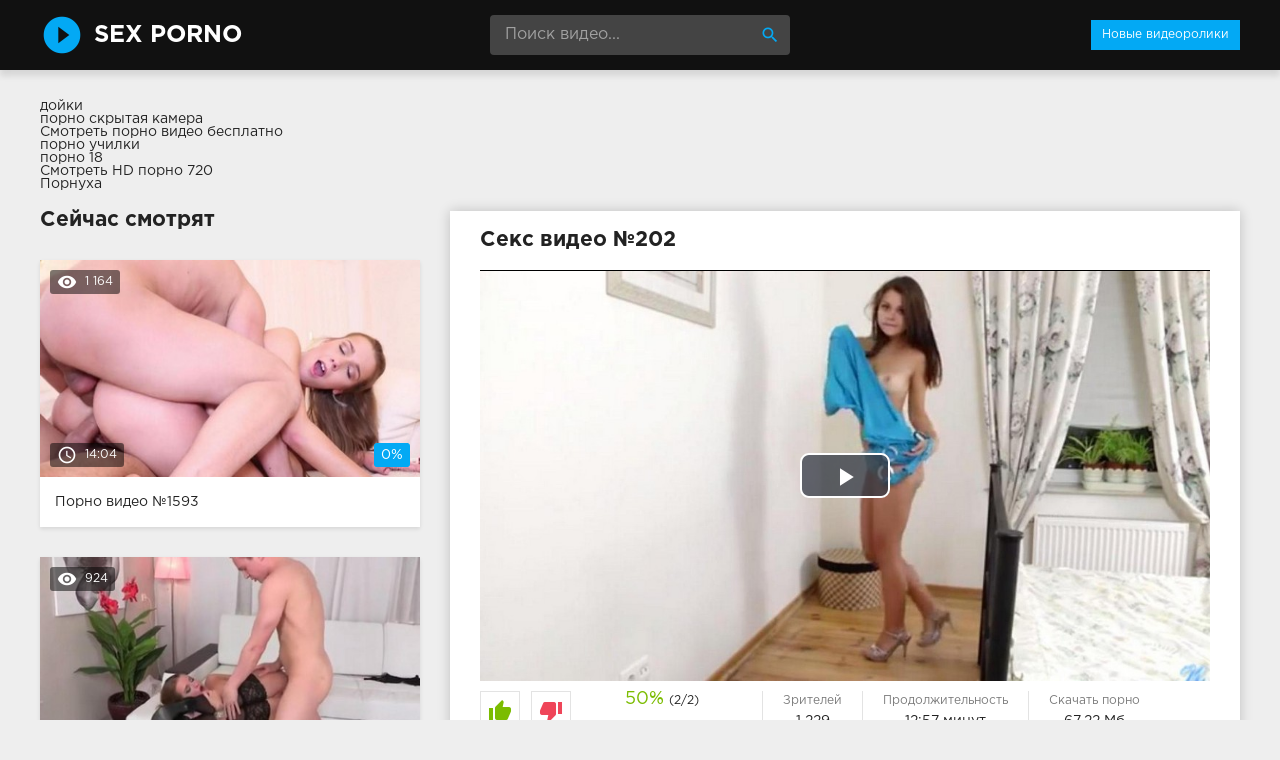

--- FILE ---
content_type: text/html; charset=windows-1251
request_url: http://sexporno-hd.com/202-video.html
body_size: 10748
content:
<!DOCTYPE html>
<html lang="ru">
<head>
<meta http-equiv="Content-Type" content="text/html; charset=windows-1251" />
<title>Секс видео №202 смотреть онлайн</title>
<meta name="description" content="Видео №202 с порно звездой Stalfra. Длительность 12:57 мин. Смотрите онлайн или скачайте бесплатно (размер 67.22 Мб)" />
<link rel="canonical" href="http://sexporno-hd.com/202-video.html" />
<meta name="viewport" content="width=device-width, initial-scale=1.0" />
</head>
<body>
<!--LiveInternet counter--><script><!--
new Image().src = "//counter.yadro.ru/hit?r"+
escape(document.referrer)+((typeof(screen)=="undefined")?"":
";s"+screen.width+"*"+screen.height+"*"+(screen.colorDepth?
screen.colorDepth:screen.pixelDepth))+";u"+escape(document.URL)+
";h"+escape(document.title.substring(0,80))+
";"+Math.random();//--></script><!--/LiveInternet-->
<div class="wrap">

		<header class="header">
			<div class="header-in wrap-center fx-row fx-middle">
				<a href="/" class="logo fw700 nowrap">Sex Porno</a>
				<div class="search-box">
					<form id="quicksearch" method="post">
						<input type="hidden" name="do" value="search" />
						<input type="hidden" name="subaction" value="search" />
						<input id="story" name="story" placeholder="Поиск видео..." type="text" />
						<button type="submit" title="Найти"><span class="mat-icon">search</span></button>
					</form>
				</div>
				<ul class="h-menu">
					<li><a href="/" class="active">Новые видеоролики</a></li>
				</ul>
				<div class="btn-menu"><span class="mat-icon">menu</span></div>
			</div>
		</header>
		
		<!-- END HEADER -->

		<main class="main wrap-center">
            <style>.box{padding-bottom:20px}</style>
<div class="box">
			<a href="http://yaebal.net/dojki">дойки</a><br>
			<a href="http://prostasex.org/skrytaya-kamera">порно скрытая камера</a><br>
			<a href="http://pizdenka.club/">Смотреть порно видео бесплатно</a><br>
			<a href="http://porno-mp4.net/prepodavatelnicy">порно училки</a><br>
			<a href="https://rusoska.com/eighteen">порно 18</a><br>
			<a href="https://hdporno720.info/">Смотреть HD порно 720</a><br>
			<a href="https://trahkino.me/">Порнуха</a><br></div>
			
			
			
			
			<div class=" clearfix">
				<article class="ignore-select full">
	
	<div class="fcols fx-row">
	
		<div class="fleft">
		
			<h1 class="items-title fw700">Секс видео №202</h1>
			
			<div class="fplayer video-box">
				<link href="/player/video-js.min.css" rel="stylesheet"> 
				<link href="/player/vst.min.css" rel="stylesheet">     
				<script src="/player/video.min.js"></script>    
				<script src="/player/vst.min.js"></script>    
				<video poster="http://sexporno-hd.com/thumbs/1000x562/18638.1.jpg" class="video-js vjs-big-play-centered vjs-16-9" controls preload="none" data-setup='{
					  "plugins": {
					  "vastClient": {
						"adTagUrl": "",
						"adCancelTimeout": 6000,
						"playAdAlways": true
						}
					  }
					}'> 
				   <source src="/video/aHR0cDovL3MwLnZpZHNjZG4uY29tLzEvMTAwMDAvMTg2MzgubXA0.mp4" type="video/mp4">
				</video>
			</div>
			
			<div class="fmeta clearfix">
			
			<div class="fmeta-rate" id="fmeta-rate-202">
				<div class="rate-plus" id="pluss-202" onclick="doRateLD('plus', '202');"><span class="mat-icon">thumb_up</span></div>
				<div class="rate-minus" id="minuss-202" onclick="doRateLD('minus', '202');"><span class="mat-icon">thumb_down</span></div>
				<div class="rate-counts"></div>
				<div class="rate-data"><span id="ratig-layer-202" class="ignore-select"><span class="ratingtypeplusminus ignore-select ratingzero" >0</span></span><span id="vote-num-id-202">4</span></div>
			</div>
			
				<div class="fm-item"><div>Зрителей</div>1 229</div>
				<div class="fm-item"><div>Продолжительность</div>12:57 минут</div>
				<div class="fm-item"><div>Скачать порно</div><a href="/video/aHR0cDovL3MwLnZpZHNjZG4uY29tLzEvMTAwMDAvMTg2MzgubXA0.mp4"  rel="nofollow" download>67.22 Мб</a></div>
			</div>

			<div class="full-tags"><b>Категории:</b> <a href="http://sexporno-hd.com/solo-devushek/">Соло девушек</a>, <a href="http://sexporno-hd.com/bryunetochki/">Брюнеточки</a></div>
			
			<div class="full-tags"><b>Порнозвёзды:</b> Stalfra</div>
		
			<div class="full-comms ignore-select" id="full-comms">
				<div class="comms-title fx-row fx-middle">
					<span>Комментарии (0)</span>
					<div class="add-comm-btn btn">Написать</div>
				</div>
				<form  method="post" name="dle-comments-form" id="dle-comments-form" ><!--noindex-->
<div class="add-comm-form clearfix" id="add-comm-form">
	
		
		<div class="ac-inputs fx-row">
			<input type="text" maxlength="35" name="name" id="name" placeholder="Ваше имя" />
			<!--<input type="text" maxlength="35" name="mail" id="mail" placeholder="Ваш e-mail (необязательно)" />-->
		</div>
		
			
		<div class="ac-textarea"><link rel="stylesheet" href="http://sexporno-hd.com/engine/editor/jscripts/froala/fonts/font-awesome.css">
<link rel="stylesheet" href="http://sexporno-hd.com/engine/editor/jscripts/froala/css/editor.css">
<script type="text/javascript">
	var text_upload = "Загрузка файлов и изображений на сервер";
</script>
<div class="wseditor"><textarea id="comments" name="comments" rows="10" cols="50" class="ajaxwysiwygeditor"></textarea></div></div>
			

			<div class="ac-protect">
				
				
				<div class="form-item clearfix imp">
					<label>Введите код с картинки:</label>
					<div class="form-secur">
						<input type="text" name="sec_code" id="sec_code" placeholder="Впишите код с картинки" maxlength="45" required /><a onclick="reload(); return false;" title="Кликните на изображение чтобы обновить код, если он неразборчив" href="#"><span id="dle-captcha"><img src="/engine/modules/antibot/antibot.php" alt="Кликните на изображение чтобы обновить код, если он неразборчив" width="160" height="80" /></span></a>
					</div>
				</div>
				
				
			</div>


	<div class="ac-submit clearfix">
		<button name="submit" type="submit">Отправить</button>
	</div>
	
</div>
<!--/noindex-->
		<input type="hidden" name="subaction" value="addcomment" />
		<input type="hidden" name="post_id" id="post_id" value="202" /></form>
				
<div id="dle-ajax-comments"></div>

				<!--dlenavigationcomments-->
			</div>
		
		</div>
		
		<div class="fright">
			<div class="items-title fw700">Сейчас смотрят</div>
			
				<div class="item">
					<a href="http://sexporno-hd.com/1593-video.html" class="item-link">
						<div class="item-in">
							<div class="item-img img-resp icon-left">
								<img src="/thumbs/400x225/25009.1.jpg" id="[25009]" alt="Порно #1593: Групповое, В два ствола, Камшоты, Минет, Анальное">
								<div class="item-meta meta-views"><span class="mat-icon">remove_red_eye</span>1 164</div>
								<div class="item-meta meta-time"><span class="mat-icon">access_time</span>14:04</div>
								<div class="item-meta meta-rate"><span class="ratingtypeplusminus ignore-select ratingminus" >-2</span><span id="vote-num-id-1593" class="ignore-select">2</span></div>
							</div>
							<div class="item-title">Порно видео №1593</div>
						</div>
					</a>
				</div>
				<div class="item">
					<a href="http://sexporno-hd.com/1335-video.html" class="item-link">
						<div class="item-in">
							<div class="item-img img-resp icon-left">
								<img src="/thumbs/400x225/38605.1.jpg" id="[38605]" alt="Порно #1335: Анальное, Большие дойки, В чулках, Брюнеточки, Камшоты, Кунилингус, Мастурбация, Сперма">
								<div class="item-meta meta-views"><span class="mat-icon">remove_red_eye</span>924</div>
								<div class="item-meta meta-time"><span class="mat-icon">access_time</span>18:16</div>
								<div class="item-meta meta-rate"><span class="ratingtypeplusminus ignore-select ratingplus" >+1</span><span id="vote-num-id-1335" class="ignore-select">1</span></div>
							</div>
							<div class="item-title">Порно видео №1335</div>
						</div>
					</a>
				</div>
				<div class="item">
					<a href="http://sexporno-hd.com/1793-video.html" class="item-link">
						<div class="item-in">
							<div class="item-img img-resp icon-left">
								<img src="/thumbs/400x225/46639.1.jpg" id="[46639]" alt="Порно #1793: Большие дойки, Зрелые, Блонды, Камшоты, Мастурбация, Минет, Измены">
								<div class="item-meta meta-views"><span class="mat-icon">remove_red_eye</span>1 067</div>
								<div class="item-meta meta-time"><span class="mat-icon">access_time</span>10:23</div>
								<div class="item-meta meta-rate"><span class="ratingtypeplusminus ignore-select ratingplus" >+1</span><span id="vote-num-id-1793" class="ignore-select">1</span></div>
							</div>
							<div class="item-title">Порно видео №1793</div>
						</div>
					</a>
				</div>
		</div>
		
	</div>
	
	<!-- END FCOLS -->
	
	<div class="items-header">
		<div class="items-title fw700">Похожее порно</div>
	</div>
	<div class="items clearfix">
		
				<div class="item">
					<a href="http://sexporno-hd.com/1811-video.html" class="item-link">
						<div class="item-in">
							<div class="item-img img-resp icon-left">
								<img src="/thumbs/400x225/43415.1.jpg" id="[43415]" alt="Порно #1811: Соло девушек, Блонды, Игрушки, Мастурбация, Кончающие">
								<div class="item-meta meta-time"><span class="mat-icon">access_time</span>14:31</div>
							</div>
							<div class="item-title">Порно видео №1811</div>
						</div>
					</a>
				</div>
				<div class="item">
					<a href="http://sexporno-hd.com/1779-video.html" class="item-link">
						<div class="item-in">
							<div class="item-img img-resp icon-left">
								<img src="/thumbs/400x225/49440.1.jpg" id="[49440]" alt="Порно #1779: Молоденькие, Брюнеточки, Минет, Камшоты, Нежное">
								<div class="item-meta meta-time"><span class="mat-icon">access_time</span>21:46</div>
							</div>
							<div class="item-title">Порно видео №1779</div>
						</div>
					</a>
				</div>
				<div class="item">
					<a href="http://sexporno-hd.com/1749-video.html" class="item-link">
						<div class="item-in">
							<div class="item-img img-resp icon-left">
								<img src="/thumbs/400x225/30123.1.jpg" id="[30123]" alt="Порно #1749: Групповое, Брюнеточки, Камшоты, Мастурбация, Минет, Развели, Публичное, Сперма, Преподаватели, Опытные, Оргазм">
								<div class="item-meta meta-time"><span class="mat-icon">access_time</span>19:39</div>
							</div>
							<div class="item-title">Порно видео №1749</div>
						</div>
					</a>
				</div>
				<div class="item">
					<a href="http://sexporno-hd.com/1063-video.html" class="item-link">
						<div class="item-in">
							<div class="item-img img-resp icon-left">
								<img src="/thumbs/400x225/44791.1.jpg" id="[44791]" alt="Порно #1063: Соло девушек, Блонды, Оргазм">
								<div class="item-meta meta-time"><span class="mat-icon">access_time</span>11:16</div>
							</div>
							<div class="item-title">Порно видео №1063</div>
						</div>
					</a>
				</div>
				<div class="item">
					<a href="http://sexporno-hd.com/967-video.html" class="item-link">
						<div class="item-in">
							<div class="item-img img-resp icon-left">
								<img src="/thumbs/400x225/47437.1.jpg" id="[47437]" alt="Порно #967: Анальное, Большие дойки, В чулках, Рыжие">
								<div class="item-meta meta-time"><span class="mat-icon">access_time</span>14:57</div>
							</div>
							<div class="item-title">Порно видео №967</div>
						</div>
					</a>
				</div>
				<div class="item">
					<a href="http://sexporno-hd.com/925-video.html" class="item-link">
						<div class="item-in">
							<div class="item-img img-resp icon-left">
								<img src="/thumbs/400x225/37206.1.jpg" id="[37206]" alt="Порно #925: Лесбийское, Брюнеточки, Кунилингус, Массаж, Пилотки">
								<div class="item-meta meta-time"><span class="mat-icon">access_time</span>17:39</div>
							</div>
							<div class="item-title">Порно видео №925</div>
						</div>
					</a>
				</div>
				<div class="item">
					<a href="http://sexporno-hd.com/407-video.html" class="item-link">
						<div class="item-in">
							<div class="item-img img-resp icon-left">
								<img src="/thumbs/400x225/24819.1.jpg" id="[24819]" alt="Порно #407: Лесбийское, Азиатское, Блонды, Брюнеточки, Кунилингус, Оргазм, Пилотки">
								<div class="item-meta meta-time"><span class="mat-icon">access_time</span>13:21</div>
							</div>
							<div class="item-title">Порно видео №407</div>
						</div>
					</a>
				</div>
				<div class="item">
					<a href="http://sexporno-hd.com/225-video.html" class="item-link">
						<div class="item-in">
							<div class="item-img img-resp icon-left">
								<img src="/thumbs/400x225/7093.1.jpg" id="[7093]" alt="Порно #225: Лесбийское, Блонды, Брюнеточки, Игрушки, Кунилингус, Мастурбация, Оргазм, Анальное">
								<div class="item-meta meta-time"><span class="mat-icon">access_time</span>17:34</div>
							</div>
							<div class="item-title">Порно видео №225</div>
						</div>
					</a>
				</div>
				<div class="item">
					<a href="http://sexporno-hd.com/167-video.html" class="item-link">
						<div class="item-in">
							<div class="item-img img-resp icon-left">
								<img src="/thumbs/400x225/6270.1.jpg" id="[6270]" alt="Порно #167: Молоденькие, Брюнеточки, Кунилингус, Мастурбация, Минет, Сперма">
								<div class="item-meta meta-time"><span class="mat-icon">access_time</span>21:54</div>
							</div>
							<div class="item-title">Порно видео №167</div>
						</div>
					</a>
				</div>
				<div class="item">
					<a href="http://sexporno-hd.com/137-video.html" class="item-link">
						<div class="item-in">
							<div class="item-img img-resp icon-left">
								<img src="/thumbs/400x225/22623.1.jpg" id="[22623]" alt="Порно #137: Молоденькие, Блонды, Измены, Камшоты, Мастурбация, Минет, Сперма">
								<div class="item-meta meta-time"><span class="mat-icon">access_time</span>18:13</div>
							</div>
							<div class="item-title">Порно видео №137</div>
						</div>
					</a>
				</div>
				<div class="item">
					<a href="http://sexporno-hd.com/121-video.html" class="item-link">
						<div class="item-in">
							<div class="item-img img-resp icon-left">
								<img src="/thumbs/400x225/2117.1.jpg" id="[2117]" alt="Порно #121: Студенческое, Большие дойки, Брюнеточки, Кунилингус, Преподаватели, Сперма, Молоденькие">
								<div class="item-meta meta-time"><span class="mat-icon">access_time</span>15:40</div>
							</div>
							<div class="item-title">Порно видео №121</div>
						</div>
					</a>
				</div>
				<div class="item">
					<a href="http://sexporno-hd.com/11-video.html" class="item-link">
						<div class="item-in">
							<div class="item-img img-resp icon-left">
								<img src="/thumbs/400x225/18278.1.jpg" id="[18278]" alt="Порно #11: Большие дойки, В чулках, Брюнеточки, Минет, Кунилингус, Камшоты">
								<div class="item-meta meta-time"><span class="mat-icon">access_time</span>24:03</div>
							</div>
							<div class="item-title">Порно видео №11</div>
						</div>
					</a>
				</div>
	</div>
			
</article>
			</div>

			

			
			
		
		</main>
		
		<!-- END MAIN -->
		
		<nav class="nav">
			<ul class="nav-in wrap-center fx-row">
				<li><a href="/pov/"><span>POV</span> <span>308</span></a></li>
<li><a href="/aziatskoe/"><span>Азиатское</span> <span>32</span></a></li>
<li><a href="/analnoe/"><span>Анальное</span> <span>233</span></a></li>
<li><a href="/blondy/"><span>Блонды</span> <span>751</span></a></li>
<li><a href="/boyfrend/"><span>Бойфренд</span> <span>9</span></a></li>
<li><a href="/bolshie-doyki/"><span>Большие дойки</span> <span>551</span></a></li>
<li><a href="/boss/"><span>Босс</span> <span>12</span></a></li>
<li><a href="/bryunetochki/"><span>Брюнеточки</span> <span>1088</span></a></li>
<li><a href="/v-dva-stvola/"><span>В два ствола</span> <span>73</span></a></li>
<li><a href="/v-mashine/"><span>В машине</span> <span>50</span></a></li>
<li><a href="/v-uniforme/"><span>В униформе</span> <span>50</span></a></li>
<li><a href="/v-chulkah/"><span>В чулках</span> <span>283</span></a></li>
<li><a href="/vlazhnye-kiski/"><span>Влажные киски</span> <span>28</span></a></li>
<li><a href="/volosataya-pizda/"><span>Волосатая пизда</span> <span>124</span></a></li>
<li><a href="/gruppovoe/"><span>Групповое</span> <span>295</span></a></li>
<li><a href="/domashnee/"><span>Домашнее</span> <span>30</span></a></li>
<li><a href="/zharkoe/"><span>Жаркое</span> <span>29</span></a></li>
<li><a href="/zheny/"><span>Жены</span> <span>14</span></a></li>
<li><a href="/zrelye/"><span>Зрелые</span> <span>91</span></a></li>
<li><a href="/igrushki/"><span>Игрушки</span> <span>144</span></a></li>
<li><a href="/izmeny/"><span>Измены</span> <span>101</span></a></li>
<li><a href="/kamshoty/"><span>Камшоты</span> <span>1111</span></a></li>
<li><a href="/kasting/"><span>Кастинг</span> <span>18</span></a></li>
<li><a href="/klassicheskoe/"><span>Классическое</span> <span>15</span></a></li>
<li><a href="/konchayuschie/"><span>Кончающие</span> <span>39</span></a></li>
<li><a href="/krasivoe/"><span>Красивое</span> <span>17</span></a></li>
<li><a href="/krasivye-nozhki/"><span>Красивые ножки</span> <span>21</span></a></li>
<li><a href="/krasotki/"><span>Красотки</span> <span>115</span></a></li>
<li><a href="/kunilingus/"><span>Кунилингус</span> <span>743</span></a></li>
<li><a href="/lesbiyskoe/"><span>Лесбийское</span> <span>175</span></a></li>
<li><a href="/malenkaya-grud/"><span>Маленькая грудь</span> <span>158</span></a></li>
<li><a href="/massazh/"><span>Массаж</span> <span>32</span></a></li>
<li><a href="/masturbaciya/"><span>Мастурбация</span> <span>719</span></a></li>
<li><a href="/mezhrasovoe/"><span>Межрасовое</span> <span>258</span></a></li>
<li><a href="/milashki/"><span>Милашки</span> <span>69</span></a></li>
<li><a href="/minet/"><span>Минет</span> <span>1514</span></a></li>
<li><a href="/molodenkie/"><span>Молоденькие</span> <span>303</span></a></li>
<li><a href="/mulatki/"><span>Мулатки</span> <span>9</span></a></li>
<li><a href="/na-divane/"><span>На диване</span> <span>26</span></a></li>
<li><a href="/na-krovati/"><span>На кровати</span> <span>18</span></a></li>
<li><a href="/na-kuhne/"><span>На кухне</span> <span>9</span></a></li>
<li><a href="/na-prirode/"><span>На природе</span> <span>71</span></a></li>
<li><a href="/negry-i-negrityanki/"><span>Негры и негритянки</span> <span>139</span></a></li>
<li><a href="/nezhnoe/"><span>Нежное</span> <span>33</span></a></li>
<li><a href="/nimfy/"><span>Нимфы</span> <span>10</span></a></li>
<li><a href="/ogromnye-hui/"><span>Огромные хуи</span> <span>292</span></a></li>
<li><a href="/opytnye/"><span>Опытные</span> <span>21</span></a></li>
<li><a href="/oralnoe/"><span>Оральное</span> <span>208</span></a></li>
<li><a href="/orgazm/"><span>Оргазм</span> <span>55</span></a></li>
<li><a href="/orgii/"><span>Оргии</span> <span>78</span></a></li>
<li><a href="/ofisnoe/"><span>Офисное</span> <span>68</span></a></li>
<li><a href="/pilotki/"><span>Пилотки</span> <span>46</span></a></li>
<li><a href="/polnye-i-tolstye/"><span>Полные и толстые</span> <span>34</span></a></li>
<li><a href="/prepodavateli/"><span>Преподаватели</span> <span>31</span></a></li>
<li><a href="/publichnoe/"><span>Публичное</span> <span>23</span></a></li>
<li><a href="/razveli/"><span>Развели</span> <span>17</span></a></li>
<li><a href="/rachkom/"><span>Рачком</span> <span>63</span></a></li>
<li><a href="/russkoe/"><span>Русское</span> <span>17</span></a></li>
<li><a href="/ryzhie/"><span>Рыжие</span> <span>81</span></a></li>
<li><a href="/s-vibratorom/"><span>С вибратором</span> <span>12</span></a></li>
<li><a href="/sekretarshi/"><span>Секретарши</span> <span>11</span></a></li>
<li><a href="/seksualnye-popki/"><span>Сексуальные попки</span> <span>29</span></a></li>
<li><a href="/siskastye/"><span>Сиськастые</span> <span>24</span></a></li>
<li><a href="/sisyastye/"><span>Сисястые</span> <span>18</span></a></li>
<li><a href="/skrytaya-kamera/"><span>Скрытая камера</span> <span>19</span></a></li>
<li><a href="/solo-devushek/"><span>Соло девушек</span> <span>75</span></a></li>
<li><a href="/sperma/"><span>Сперма</span> <span>852</span></a></li>
<li><a href="/stariki/"><span>Старики</span> <span>12</span></a></li>
<li><a href="/strastnoe/"><span>Страстное</span> <span>61</span></a></li>
<li><a href="/stroynye/"><span>Стройные</span> <span>12</span></a></li>
<li><a href="/studencheskoe/"><span>Студенческое</span> <span>67</span></a></li>
<li><a href="/tatuirovannye/"><span>Татуированные</span> <span>16</span></a></li>
<li><a href="/trah/"><span>Трах</span> <span>90</span></a></li>
<li><a href="/fetish/"><span>Фетиш</span> <span>65</span></a></li>
<li><a href="/hudenkie/"><span>Худенькие</span> <span>10</span></a></li>
<li><a href="/chastnoe/"><span>Частное</span> <span>14</span></a></li>
<li><a href="/shikarnoe/"><span>Шикарное</span> <span>32</span></a></li>
<li><a href="/shlyuhi/"><span>Шлюхи</span> <span>56</span></a></li>
<li><a href="/ekstaz/"><span>Экстаз</span> <span>9</span></a></li>

			</ul>
		</nav>
		
		<!-- END NAV -->

	
</div>

<!-- END WRAP -->
<link href="/templates/Default/style/styles.css" type="text/css" rel="stylesheet" />
<link href="/templates/Default/style/engine.css" type="text/css" rel="stylesheet" />
<script type="text/javascript" src="/engine/classes/js/jquery.js"></script>
<script type="text/javascript" src="/engine/classes/js/jqueryui.js"></script>
<script type="text/javascript" src="/engine/classes/js/dle_js.js"></script>
<script type="text/javascript" src="/engine/editor/jscripts/froala/editor.js"></script>
<script type="text/javascript" src="/engine/editor/jscripts/froala/languages/ru.js"></script>
<link media="screen" href="/engine/editor/css/default.css" type="text/css" rel="stylesheet" />
<script src="/templates/Default/js/libs.js"></script>
<script>
$(document).ready(function(){
	var cycle
	$('.item-img img').hover(function() {
		var maxArray = $(this).attr("id").match(/max\[(\d*)\]/i)
		if(maxArray) {
			var max = maxArray[1]
		} else {
			var max = 7
		}
		function plusone() {
			$(o).attr("src", $(o).attr("src").replace(/(\d*?).jpg/i, function (str, p1) {
				var p = Number(p1)
				if (p >= max) {
					return "1.jpg"
				} else {
					p++;
					return p + ".jpg"
				}
			}));
		}
		var o = $("<img>")
		$(o).attr("src", $(this).attr("src"));
		for (var i = 1; i <= max; i++) {
			plusone();
			$(o).attr("src", $(o).attr("src")).load();
		}
		o = this
		cycle = setInterval(plusone, 500);
	}, function() {
		clearInterval(cycle);
	});
});
</script>
<script type="text/javascript">
<!--
var dle_root       = '/';
var dle_admin      = '';
var dle_login_hash = '';
var dle_group      = 5;
var dle_skin       = 'Default';
var dle_wysiwyg    = '1';
var quick_wysiwyg  = '1';
var dle_act_lang   = ["Да", "Нет", "Ввод", "Отмена", "Сохранить", "Удалить", "Загрузка. Пожалуйста, подождите..."];
var menu_short     = 'Быстрое редактирование';
var menu_full      = 'Полное редактирование';
var menu_profile   = 'Просмотр профиля';
var menu_send      = 'Отправить сообщение';
var menu_uedit     = 'Админцентр';
var dle_info       = 'Информация';
var dle_confirm    = 'Подтверждение';
var dle_prompt     = 'Ввод информации';
var dle_req_field  = 'Заполните все необходимые поля';
var dle_del_agree  = 'Вы действительно хотите удалить? Данное действие невозможно будет отменить';
var dle_spam_agree = 'Вы действительно хотите отметить пользователя как спамера? Это приведёт к удалению всех его комментариев';
var dle_complaint  = 'Укажите текст Вашей жалобы для администрации:';
var dle_big_text   = 'Выделен слишком большой участок текста.';
var dle_orfo_title = 'Укажите комментарий для администрации к найденной ошибке на странице';
var dle_p_send     = 'Отправить';
var dle_p_send_ok  = 'Уведомление успешно отправлено';
var dle_save_ok    = 'Изменения успешно сохранены. Обновить страницу?';
var dle_reply_title= 'Ответ на комментарий';
var dle_tree_comm  = '0';
var dle_del_news   = 'Удалить статью';
var allow_dle_delete_news   = false;

jQuery(function($){
	
      $('#comments').froalaEditor({
        dle_root: dle_root,
        dle_upload_area : "comments",
        dle_upload_user : "",
        dle_upload_news : "0",
        width: '100%',
        height: '220',
        language: 'ru',
		placeholderText: '',
        enter: $.FroalaEditor.ENTER_BR,
        toolbarSticky: false,
        theme: 'gray',
        linkAlwaysNoFollow: false,
        linkInsertButtons: ['linkBack'],
        linkList:[],
        linkAutoPrefix: '',
        linkStyles: {
          'fr-strong': 'Bold',
          'fr-text-red': 'Red',
          'fr-text-blue': 'Blue',
          'fr-text-green': 'Green'
        },
        linkText: true,
		htmlAllowedTags: ['div', 'span', 'p', 'br', 'strong', 'em', 'ul', 'li', 'ol', 'b', 'u', 'i', 's', 'a', 'img'],
		htmlAllowedAttrs: ['class', 'href', 'alt', 'src', 'style', 'target'],
		pastePlain: true,
        imageInsertButtons: ['imageBack', '|', 'imageByURL'],
        imagePaste: false,
        imageStyles: {
          'fr-bordered': 'Borders',
          'fr-rounded': 'Rounded',
          'fr-padded': 'Padded',
          'fr-shadows': 'Shadows',
        },
		
        toolbarButtonsXS: ['bold', 'italic', 'underline', 'strikeThrough', '|', 'align', 'formatOL', 'formatUL', '|', 'insertLink', 'dleleech', 'emoticons', '|', 'dlehide', 'dlequote', 'dlespoiler'],

        toolbarButtonsSM: ['bold', 'italic', 'underline', 'strikeThrough', '|', 'align', 'formatOL', 'formatUL', '|', 'insertLink', 'dleleech', 'emoticons', '|', 'dlehide', 'dlequote', 'dlespoiler'],

        toolbarButtonsMD: ['bold', 'italic', 'underline', 'strikeThrough', '|', 'align', 'formatOL', 'formatUL', '|', 'insertLink', 'dleleech', 'emoticons', '|', 'dlehide', 'dlequote', 'dlespoiler'],

        toolbarButtons: ['bold', 'italic', 'underline', 'strikeThrough', '|', 'align', 'formatOL', 'formatUL', '|', 'insertLink', 'dleleech', 'emoticons', '|', 'dlehide', 'dlequote', 'dlespoiler']

      });

$('#dle-comments-form').submit(function() {
	doAddComments();
	return false;
});
});
//-->
</script>

<script type="application/javascript">
(function() {

    //version 1.0.0

    var adConfig = {
    "ads_host": "a.realsrv.com",
    "syndication_host": "syndication.realsrv.com",
    "idzone": 4570116,
    "popup_fallback": true,
    "popup_force": false,
    "chrome_enabled": true,
    "new_tab": true,
    "frequency_period": 60,
    "frequency_count": 2,
    "trigger_method": 3,
    "trigger_class": "",
    "only_inline": false,
    "t_venor": false
};

window.document.querySelectorAll||(document.querySelectorAll=document.body.querySelectorAll=Object.querySelectorAll=function(o,e,t,i,n){var r=document,c=r.createStyleSheet();for(n=r.all,e=[],t=(o=o.replace(/\[for\b/gi,"[htmlFor").split(",")).length;t--;){for(c.addRule(o[t],"k:v"),i=n.length;i--;)n[i].currentStyle.k&&e.push(n[i]);c.removeRule(0)}return e});var popMagic={version:1,cookie_name:"",url:"",config:{},open_count:0,top:null,browser:null,venor_loaded:!1,venor:!1,configTpl:{ads_host:"",syndication_host:"",idzone:"",frequency_period:720,frequency_count:1,trigger_method:1,trigger_class:"",popup_force:!1,popup_fallback:!1,chrome_enabled:!0,new_tab:!1,cat:"",tags:"",el:"",sub:"",sub2:"",sub3:"",only_inline:!1,t_venor:!1,cookieconsent:!0},init:function(o){if(void 0!==o.idzone&&o.idzone){for(var e in this.configTpl)this.configTpl.hasOwnProperty(e)&&(void 0!==o[e]?this.config[e]=o[e]:this.config[e]=this.configTpl[e]);void 0!==this.config.idzone&&""!==this.config.idzone&&(!0!==this.config.only_inline&&this.loadHosted(),this.addEventToElement(window,"load",this.preparePop))}},getCountFromCookie:function(){if(!this.config.cookieconsent)return 0;var o=popMagic.getCookie(popMagic.cookie_name),e=void 0===o?0:parseInt(o);return isNaN(e)&&(e=0),e},shouldShow:function(){if(popMagic.open_count>=popMagic.config.frequency_count)return!1;var o=popMagic.getCountFromCookie();return popMagic.open_count=o,!(o>=popMagic.config.frequency_count)},venorShouldShow:function(){return!popMagic.config.t_venor||popMagic.venor_loaded&&"0"===popMagic.venor},setAsOpened:function(){var o=1;o=0!==popMagic.open_count?popMagic.open_count+1:popMagic.getCountFromCookie()+1,popMagic.config.cookieconsent&&popMagic.setCookie(popMagic.cookie_name,o,popMagic.config.frequency_period)},loadHosted:function(){var o=document.createElement("script");for(var e in o.type="application/javascript",o.async=!0,o.src="//"+this.config.ads_host+"/popunder1000.js",o.id="popmagicldr",this.config)this.config.hasOwnProperty(e)&&"ads_host"!==e&&"syndication_host"!==e&&o.setAttribute("data-exo-"+e,this.config[e]);var t=document.getElementsByTagName("body").item(0);t.firstChild?t.insertBefore(o,t.firstChild):t.appendChild(o)},preparePop:function(){if("object"!=typeof exoJsPop101||!exoJsPop101.hasOwnProperty("add")){if(popMagic.top=self,popMagic.top!==self)try{top.document.location.toString()&&(popMagic.top=top)}catch(o){}if(popMagic.cookie_name="zone-cap-"+popMagic.config.idzone,popMagic.config.t_venor&&popMagic.shouldShow()){var o=new XMLHttpRequest;o.onreadystatechange=function(){o.readyState==XMLHttpRequest.DONE&&(popMagic.venor_loaded=!0,200==o.status&&(popMagic.venor=o.responseText))};var e="https:"!==document.location.protocol&&"http:"!==document.location.protocol?"https:":document.location.protocol;o.open("GET",e+"//"+popMagic.config.syndication_host+"/venor.php",!0);try{o.send()}catch(o){popMagic.venor_loaded=!0}}if(popMagic.buildUrl(),popMagic.browser=popMagic.browserDetector.detectBrowser(navigator.userAgent),popMagic.config.chrome_enabled||"chrome"!==popMagic.browser.name&&"crios"!==popMagic.browser.name){var t=popMagic.getPopMethod(popMagic.browser);popMagic.addEvent("click",t)}}},getPopMethod:function(o){return popMagic.config.popup_force?popMagic.methods.popup:popMagic.config.popup_fallback&&"chrome"===o.name&&o.version>=68&&!o.isMobile?popMagic.methods.popup:o.isMobile?popMagic.methods.default:"chrome"===o.name?popMagic.methods.chromeTab:popMagic.methods.default},buildUrl:function(){var o="https:"!==document.location.protocol&&"http:"!==document.location.protocol?"https:":document.location.protocol,e=top===self?document.URL:document.referrer,t={type:"inline",name:"popMagic",ver:this.version};this.url=o+"//"+this.config.syndication_host+"/splash.php?cat="+this.config.cat+"&idzone="+this.config.idzone+"&type=8&p="+encodeURIComponent(e)+"&sub="+this.config.sub+(""!==this.config.sub2?"&sub2="+this.config.sub2:"")+(""!==this.config.sub3?"&sub3="+this.config.sub3:"")+"&block=1&el="+this.config.el+"&tags="+this.config.tags+"&cookieconsent="+this.config.cookieconsent+"&scr_info="+function(o){var e=o.type+"|"+o.name+"|"+o.ver;return encodeURIComponent(btoa(e))}(t)},addEventToElement:function(o,e,t){o.addEventListener?o.addEventListener(e,t,!1):o.attachEvent?(o["e"+e+t]=t,o[e+t]=function(){o["e"+e+t](window.event)},o.attachEvent("on"+e,o[e+t])):o["on"+e]=o["e"+e+t]},addEvent:function(o,e){var t;if("3"!=popMagic.config.trigger_method)if("2"!=popMagic.config.trigger_method||""==popMagic.config.trigger_method)popMagic.addEventToElement(document,o,e);else{var i,n=[];i=-1===popMagic.config.trigger_class.indexOf(",")?popMagic.config.trigger_class.split(" "):popMagic.config.trigger_class.replace(/\s/g,"").split(",");for(var r=0;r<i.length;r++)""!==i[r]&&n.push("."+i[r]);for(t=document.querySelectorAll(n.join(", ")),r=0;r<t.length;r++)popMagic.addEventToElement(t[r],o,e)}else for(t=document.querySelectorAll("a"),r=0;r<t.length;r++)popMagic.addEventToElement(t[r],o,e)},setCookie:function(o,e,t){if(!this.config.cookieconsent)return!1;t=parseInt(t,10);var i=new Date;i.setMinutes(i.getMinutes()+parseInt(t));var n=encodeURIComponent(e)+"; expires="+i.toUTCString()+"; path=/";document.cookie=o+"="+n},getCookie:function(o){if(!this.config.cookieconsent)return!1;var e,t,i,n=document.cookie.split(";");for(e=0;e<n.length;e++)if(t=n[e].substr(0,n[e].indexOf("=")),i=n[e].substr(n[e].indexOf("=")+1),(t=t.replace(/^\s+|\s+$/g,""))===o)return decodeURIComponent(i)},randStr:function(o,e){for(var t="",i=e||"ABCDEFGHIJKLMNOPQRSTUVWXYZabcdefghijklmnopqrstuvwxyz0123456789",n=0;n<o;n++)t+=i.charAt(Math.floor(Math.random()*i.length));return t},isValidUserEvent:function(o){return!!("isTrusted"in o&&o.isTrusted&&"ie"!==popMagic.browser.name&&"safari"!==popMagic.browser.name)||0!=o.screenX&&0!=o.screenY},isValidHref:function(o){if(void 0===o||""==o)return!1;return!/\s?javascript\s?:/i.test(o)},findLinkToOpen:function(o){var e=o,t=!1;try{for(var i=0;i<20&&!e.getAttribute("href")&&e!==document&&"html"!==e.nodeName.toLowerCase();)e=e.parentNode,i++;var n=e.getAttribute("target");n&&-1!==n.indexOf("_blank")||(t=e.getAttribute("href"))}catch(o){}return popMagic.isValidHref(t)||(t=!1),t||window.location.href},getPuId:function(){return"ok_"+Math.floor(89999999*Math.random()+1e7)},browserDetector:{browserDefinitions:[["firefox",/Firefox\/([0-9.]+)(?:\s|$)/],["opera",/Opera\/([0-9.]+)(?:\s|$)/],["opera",/OPR\/([0-9.]+)(:?\s|$)$/],["edge",/Edg(?:e|)\/([0-9._]+)/],["ie",/Trident\/7\.0.*rv:([0-9.]+)\).*Gecko$/],["ie",/MSIE\s([0-9.]+);.*Trident\/[4-7].0/],["ie",/MSIE\s(7\.0)/],["safari",/Version\/([0-9._]+).*Safari/],["chrome",/(?!Chrom.*Edg(?:e|))Chrom(?:e|ium)\/([0-9.]+)(:?\s|$)/],["chrome",/(?!Chrom.*OPR)Chrom(?:e|ium)\/([0-9.]+)(:?\s|$)/],["bb10",/BB10;\sTouch.*Version\/([0-9.]+)/],["android",/Android\s([0-9.]+)/],["ios",/Version\/([0-9._]+).*Mobile.*Safari.*/],["yandexbrowser",/YaBrowser\/([0-9._]+)/],["crios",/CriOS\/([0-9.]+)(:?\s|$)/]],detectBrowser:function(o){var e=o.match(/Android|BlackBerry|iPhone|iPad|iPod|Opera Mini|IEMobile|WebOS|Windows Phone/i);for(var t in this.browserDefinitions){var i=this.browserDefinitions[t];if(i[1].test(o)){var n=i[1].exec(o),r=n&&n[1].split(/[._]/).slice(0,3),c=Array.prototype.slice.call(r,1).join("")||"0";return r&&r.length<3&&Array.prototype.push.apply(r,1===r.length?[0,0]:[0]),{name:i[0],version:r.join("."),versionNumber:parseFloat(r[0]+"."+c),isMobile:e}}}return{name:"other",version:"1.0",versionNumber:1,isMobile:e}}},methods:{default:function(o){if(!popMagic.shouldShow()||!popMagic.venorShouldShow()||!popMagic.isValidUserEvent(o))return!0;var e=o.target||o.srcElement,t=popMagic.findLinkToOpen(e);return window.open(t,"_blank"),popMagic.setAsOpened(),popMagic.top.document.location=popMagic.url,void 0!==o.preventDefault&&(o.preventDefault(),o.stopPropagation()),!0},chromeTab:function(o){if(!popMagic.shouldShow()||!popMagic.venorShouldShow()||!popMagic.isValidUserEvent(o))return!0;if(void 0===o.preventDefault)return!0;o.preventDefault(),o.stopPropagation();var e=top.window.document.createElement("a"),t=o.target||o.srcElement;e.href=popMagic.findLinkToOpen(t),document.getElementsByTagName("body")[0].appendChild(e);var i=new MouseEvent("click",{bubbles:!0,cancelable:!0,view:window,screenX:0,screenY:0,clientX:0,clientY:0,ctrlKey:!0,altKey:!1,shiftKey:!1,metaKey:!0,button:0});i.preventDefault=void 0,e.dispatchEvent(i),e.parentNode.removeChild(e),window.open(popMagic.url,"_self"),popMagic.setAsOpened()},popup:function(o){if(!popMagic.shouldShow()||!popMagic.venorShouldShow()||!popMagic.isValidUserEvent(o))return!0;var e="";if(popMagic.config.popup_fallback&&!popMagic.config.popup_force){var t=Math.max(Math.round(.8*window.innerHeight),300);e="menubar=1,resizable=1,width="+Math.max(Math.round(.7*window.innerWidth),300)+",height="+t+",top="+(window.screenY+100)+",left="+(window.screenX+100)}var i=document.location.href,n=window.open(i,popMagic.getPuId(),e);setTimeout(function(){n.location.href=popMagic.url},200),popMagic.setAsOpened(),void 0!==o.preventDefault&&(o.preventDefault(),o.stopPropagation())}}};    popMagic.init(adConfig);
})();


</script>
<script defer src="https://static.cloudflareinsights.com/beacon.min.js/vcd15cbe7772f49c399c6a5babf22c1241717689176015" integrity="sha512-ZpsOmlRQV6y907TI0dKBHq9Md29nnaEIPlkf84rnaERnq6zvWvPUqr2ft8M1aS28oN72PdrCzSjY4U6VaAw1EQ==" data-cf-beacon='{"version":"2024.11.0","token":"6e124e1e4b994c79811b08baacd49738","r":1,"server_timing":{"name":{"cfCacheStatus":true,"cfEdge":true,"cfExtPri":true,"cfL4":true,"cfOrigin":true,"cfSpeedBrain":true},"location_startswith":null}}' crossorigin="anonymous"></script>
</body>
</html>